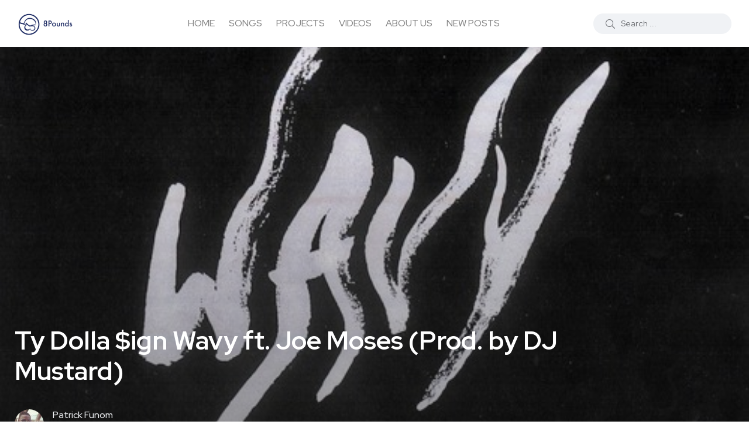

--- FILE ---
content_type: text/html; charset=UTF-8
request_url: https://8pounds.com/ty-dolla-ign-wavy-ft-joe-moses-prod-by-dj-mustard/
body_size: 11283
content:
<!doctype html>
<html lang="en-US">
<head>
    <meta charset="UTF-8">
    <meta name="viewport" content="width=device-width, initial-scale=1">
    <link rel="profile" href="https://gmpg.org/xfn/11">
    <title>Ty Dolla $ign Wavy ft. Joe Moses (Prod. by DJ Mustard) &#8211; 8Pounds Music</title>
<meta name='robots' content='max-image-preview:large' />

<!-- Google Tag Manager for WordPress by gtm4wp.com -->
<script data-cfasync="false" data-pagespeed-no-defer>
	var gtm4wp_datalayer_name = "dataLayer";
	var dataLayer = dataLayer || [];

	const gtm4wp_scrollerscript_debugmode         = false;
	const gtm4wp_scrollerscript_callbacktime      = 100;
	const gtm4wp_scrollerscript_readerlocation    = 150;
	const gtm4wp_scrollerscript_contentelementid  = "content";
	const gtm4wp_scrollerscript_scannertime       = 30;
</script>
<!-- End Google Tag Manager for WordPress by gtm4wp.com --><noscript><style>#backto-top{display:none;}</style></noscript><link rel='dns-prefetch' href='//fonts.googleapis.com' />
<link rel="alternate" type="application/rss+xml" title="8Pounds Music &raquo; Feed" href="https://8pounds.com/feed/" />
<link rel="alternate" type="application/rss+xml" title="8Pounds Music &raquo; Comments Feed" href="https://8pounds.com/comments/feed/" />
<link rel="alternate" type="application/rss+xml" title="8Pounds Music &raquo; Ty Dolla $ign Wavy ft. Joe Moses (Prod. by DJ Mustard) Comments Feed" href="https://8pounds.com/ty-dolla-ign-wavy-ft-joe-moses-prod-by-dj-mustard/feed/" />
<link rel="alternate" title="oEmbed (JSON)" type="application/json+oembed" href="https://8pounds.com/wp-json/oembed/1.0/embed?url=https%3A%2F%2F8pounds.com%2Fty-dolla-ign-wavy-ft-joe-moses-prod-by-dj-mustard%2F" />
<link rel="alternate" title="oEmbed (XML)" type="text/xml+oembed" href="https://8pounds.com/wp-json/oembed/1.0/embed?url=https%3A%2F%2F8pounds.com%2Fty-dolla-ign-wavy-ft-joe-moses-prod-by-dj-mustard%2F&#038;format=xml" />
<style id='wp-img-auto-sizes-contain-inline-css' type='text/css'>
img:is([sizes=auto i],[sizes^="auto," i]){contain-intrinsic-size:3000px 1500px}
/*# sourceURL=wp-img-auto-sizes-contain-inline-css */
</style>
<style id='wp-emoji-styles-inline-css' type='text/css'>

	img.wp-smiley, img.emoji {
		display: inline !important;
		border: none !important;
		box-shadow: none !important;
		height: 1em !important;
		width: 1em !important;
		margin: 0 0.07em !important;
		vertical-align: -0.1em !important;
		background: none !important;
		padding: 0 !important;
	}
/*# sourceURL=wp-emoji-styles-inline-css */
</style>
<link rel='stylesheet' id='wp-block-library-css' href='https://8pounds.com/wp-includes/css/dist/block-library/style.min.css?ver=6.9' type='text/css' media='all' />
<style id='wp-block-library-theme-inline-css' type='text/css'>
.wp-block-audio :where(figcaption){color:#555;font-size:13px;text-align:center}.is-dark-theme .wp-block-audio :where(figcaption){color:#ffffffa6}.wp-block-audio{margin:0 0 1em}.wp-block-code{border:1px solid #ccc;border-radius:4px;font-family:Menlo,Consolas,monaco,monospace;padding:.8em 1em}.wp-block-embed :where(figcaption){color:#555;font-size:13px;text-align:center}.is-dark-theme .wp-block-embed :where(figcaption){color:#ffffffa6}.wp-block-embed{margin:0 0 1em}.blocks-gallery-caption{color:#555;font-size:13px;text-align:center}.is-dark-theme .blocks-gallery-caption{color:#ffffffa6}:root :where(.wp-block-image figcaption){color:#555;font-size:13px;text-align:center}.is-dark-theme :root :where(.wp-block-image figcaption){color:#ffffffa6}.wp-block-image{margin:0 0 1em}.wp-block-pullquote{border-bottom:4px solid;border-top:4px solid;color:currentColor;margin-bottom:1.75em}.wp-block-pullquote :where(cite),.wp-block-pullquote :where(footer),.wp-block-pullquote__citation{color:currentColor;font-size:.8125em;font-style:normal;text-transform:uppercase}.wp-block-quote{border-left:.25em solid;margin:0 0 1.75em;padding-left:1em}.wp-block-quote cite,.wp-block-quote footer{color:currentColor;font-size:.8125em;font-style:normal;position:relative}.wp-block-quote:where(.has-text-align-right){border-left:none;border-right:.25em solid;padding-left:0;padding-right:1em}.wp-block-quote:where(.has-text-align-center){border:none;padding-left:0}.wp-block-quote.is-large,.wp-block-quote.is-style-large,.wp-block-quote:where(.is-style-plain){border:none}.wp-block-search .wp-block-search__label{font-weight:700}.wp-block-search__button{border:1px solid #ccc;padding:.375em .625em}:where(.wp-block-group.has-background){padding:1.25em 2.375em}.wp-block-separator.has-css-opacity{opacity:.4}.wp-block-separator{border:none;border-bottom:2px solid;margin-left:auto;margin-right:auto}.wp-block-separator.has-alpha-channel-opacity{opacity:1}.wp-block-separator:not(.is-style-wide):not(.is-style-dots){width:100px}.wp-block-separator.has-background:not(.is-style-dots){border-bottom:none;height:1px}.wp-block-separator.has-background:not(.is-style-wide):not(.is-style-dots){height:2px}.wp-block-table{margin:0 0 1em}.wp-block-table td,.wp-block-table th{word-break:normal}.wp-block-table :where(figcaption){color:#555;font-size:13px;text-align:center}.is-dark-theme .wp-block-table :where(figcaption){color:#ffffffa6}.wp-block-video :where(figcaption){color:#555;font-size:13px;text-align:center}.is-dark-theme .wp-block-video :where(figcaption){color:#ffffffa6}.wp-block-video{margin:0 0 1em}:root :where(.wp-block-template-part.has-background){margin-bottom:0;margin-top:0;padding:1.25em 2.375em}
/*# sourceURL=/wp-includes/css/dist/block-library/theme.min.css */
</style>
<style id='classic-theme-styles-inline-css' type='text/css'>
/*! This file is auto-generated */
.wp-block-button__link{color:#fff;background-color:#32373c;border-radius:9999px;box-shadow:none;text-decoration:none;padding:calc(.667em + 2px) calc(1.333em + 2px);font-size:1.125em}.wp-block-file__button{background:#32373c;color:#fff;text-decoration:none}
/*# sourceURL=/wp-includes/css/classic-themes.min.css */
</style>
<style id='global-styles-inline-css' type='text/css'>
:root{--wp--preset--aspect-ratio--square: 1;--wp--preset--aspect-ratio--4-3: 4/3;--wp--preset--aspect-ratio--3-4: 3/4;--wp--preset--aspect-ratio--3-2: 3/2;--wp--preset--aspect-ratio--2-3: 2/3;--wp--preset--aspect-ratio--16-9: 16/9;--wp--preset--aspect-ratio--9-16: 9/16;--wp--preset--color--black: #000000;--wp--preset--color--cyan-bluish-gray: #abb8c3;--wp--preset--color--white: #ffffff;--wp--preset--color--pale-pink: #f78da7;--wp--preset--color--vivid-red: #cf2e2e;--wp--preset--color--luminous-vivid-orange: #ff6900;--wp--preset--color--luminous-vivid-amber: #fcb900;--wp--preset--color--light-green-cyan: #7bdcb5;--wp--preset--color--vivid-green-cyan: #00d084;--wp--preset--color--pale-cyan-blue: #8ed1fc;--wp--preset--color--vivid-cyan-blue: #0693e3;--wp--preset--color--vivid-purple: #9b51e0;--wp--preset--color--blogar-primary: #3858F6;--wp--preset--color--blogar-secondary: #D93E40;--wp--preset--color--blogar-tertiary: #050505;--wp--preset--color--blogar-white: #ffffff;--wp--preset--color--blogar-dark-light: #1A1A1A;--wp--preset--gradient--vivid-cyan-blue-to-vivid-purple: linear-gradient(135deg,rgb(6,147,227) 0%,rgb(155,81,224) 100%);--wp--preset--gradient--light-green-cyan-to-vivid-green-cyan: linear-gradient(135deg,rgb(122,220,180) 0%,rgb(0,208,130) 100%);--wp--preset--gradient--luminous-vivid-amber-to-luminous-vivid-orange: linear-gradient(135deg,rgb(252,185,0) 0%,rgb(255,105,0) 100%);--wp--preset--gradient--luminous-vivid-orange-to-vivid-red: linear-gradient(135deg,rgb(255,105,0) 0%,rgb(207,46,46) 100%);--wp--preset--gradient--very-light-gray-to-cyan-bluish-gray: linear-gradient(135deg,rgb(238,238,238) 0%,rgb(169,184,195) 100%);--wp--preset--gradient--cool-to-warm-spectrum: linear-gradient(135deg,rgb(74,234,220) 0%,rgb(151,120,209) 20%,rgb(207,42,186) 40%,rgb(238,44,130) 60%,rgb(251,105,98) 80%,rgb(254,248,76) 100%);--wp--preset--gradient--blush-light-purple: linear-gradient(135deg,rgb(255,206,236) 0%,rgb(152,150,240) 100%);--wp--preset--gradient--blush-bordeaux: linear-gradient(135deg,rgb(254,205,165) 0%,rgb(254,45,45) 50%,rgb(107,0,62) 100%);--wp--preset--gradient--luminous-dusk: linear-gradient(135deg,rgb(255,203,112) 0%,rgb(199,81,192) 50%,rgb(65,88,208) 100%);--wp--preset--gradient--pale-ocean: linear-gradient(135deg,rgb(255,245,203) 0%,rgb(182,227,212) 50%,rgb(51,167,181) 100%);--wp--preset--gradient--electric-grass: linear-gradient(135deg,rgb(202,248,128) 0%,rgb(113,206,126) 100%);--wp--preset--gradient--midnight: linear-gradient(135deg,rgb(2,3,129) 0%,rgb(40,116,252) 100%);--wp--preset--font-size--small: 12px;--wp--preset--font-size--medium: 20px;--wp--preset--font-size--large: 36px;--wp--preset--font-size--x-large: 42px;--wp--preset--font-size--normal: 16px;--wp--preset--font-size--huge: 50px;--wp--preset--spacing--20: 0.44rem;--wp--preset--spacing--30: 0.67rem;--wp--preset--spacing--40: 1rem;--wp--preset--spacing--50: 1.5rem;--wp--preset--spacing--60: 2.25rem;--wp--preset--spacing--70: 3.38rem;--wp--preset--spacing--80: 5.06rem;--wp--preset--shadow--natural: 6px 6px 9px rgba(0, 0, 0, 0.2);--wp--preset--shadow--deep: 12px 12px 50px rgba(0, 0, 0, 0.4);--wp--preset--shadow--sharp: 6px 6px 0px rgba(0, 0, 0, 0.2);--wp--preset--shadow--outlined: 6px 6px 0px -3px rgb(255, 255, 255), 6px 6px rgb(0, 0, 0);--wp--preset--shadow--crisp: 6px 6px 0px rgb(0, 0, 0);}:where(.is-layout-flex){gap: 0.5em;}:where(.is-layout-grid){gap: 0.5em;}body .is-layout-flex{display: flex;}.is-layout-flex{flex-wrap: wrap;align-items: center;}.is-layout-flex > :is(*, div){margin: 0;}body .is-layout-grid{display: grid;}.is-layout-grid > :is(*, div){margin: 0;}:where(.wp-block-columns.is-layout-flex){gap: 2em;}:where(.wp-block-columns.is-layout-grid){gap: 2em;}:where(.wp-block-post-template.is-layout-flex){gap: 1.25em;}:where(.wp-block-post-template.is-layout-grid){gap: 1.25em;}.has-black-color{color: var(--wp--preset--color--black) !important;}.has-cyan-bluish-gray-color{color: var(--wp--preset--color--cyan-bluish-gray) !important;}.has-white-color{color: var(--wp--preset--color--white) !important;}.has-pale-pink-color{color: var(--wp--preset--color--pale-pink) !important;}.has-vivid-red-color{color: var(--wp--preset--color--vivid-red) !important;}.has-luminous-vivid-orange-color{color: var(--wp--preset--color--luminous-vivid-orange) !important;}.has-luminous-vivid-amber-color{color: var(--wp--preset--color--luminous-vivid-amber) !important;}.has-light-green-cyan-color{color: var(--wp--preset--color--light-green-cyan) !important;}.has-vivid-green-cyan-color{color: var(--wp--preset--color--vivid-green-cyan) !important;}.has-pale-cyan-blue-color{color: var(--wp--preset--color--pale-cyan-blue) !important;}.has-vivid-cyan-blue-color{color: var(--wp--preset--color--vivid-cyan-blue) !important;}.has-vivid-purple-color{color: var(--wp--preset--color--vivid-purple) !important;}.has-black-background-color{background-color: var(--wp--preset--color--black) !important;}.has-cyan-bluish-gray-background-color{background-color: var(--wp--preset--color--cyan-bluish-gray) !important;}.has-white-background-color{background-color: var(--wp--preset--color--white) !important;}.has-pale-pink-background-color{background-color: var(--wp--preset--color--pale-pink) !important;}.has-vivid-red-background-color{background-color: var(--wp--preset--color--vivid-red) !important;}.has-luminous-vivid-orange-background-color{background-color: var(--wp--preset--color--luminous-vivid-orange) !important;}.has-luminous-vivid-amber-background-color{background-color: var(--wp--preset--color--luminous-vivid-amber) !important;}.has-light-green-cyan-background-color{background-color: var(--wp--preset--color--light-green-cyan) !important;}.has-vivid-green-cyan-background-color{background-color: var(--wp--preset--color--vivid-green-cyan) !important;}.has-pale-cyan-blue-background-color{background-color: var(--wp--preset--color--pale-cyan-blue) !important;}.has-vivid-cyan-blue-background-color{background-color: var(--wp--preset--color--vivid-cyan-blue) !important;}.has-vivid-purple-background-color{background-color: var(--wp--preset--color--vivid-purple) !important;}.has-black-border-color{border-color: var(--wp--preset--color--black) !important;}.has-cyan-bluish-gray-border-color{border-color: var(--wp--preset--color--cyan-bluish-gray) !important;}.has-white-border-color{border-color: var(--wp--preset--color--white) !important;}.has-pale-pink-border-color{border-color: var(--wp--preset--color--pale-pink) !important;}.has-vivid-red-border-color{border-color: var(--wp--preset--color--vivid-red) !important;}.has-luminous-vivid-orange-border-color{border-color: var(--wp--preset--color--luminous-vivid-orange) !important;}.has-luminous-vivid-amber-border-color{border-color: var(--wp--preset--color--luminous-vivid-amber) !important;}.has-light-green-cyan-border-color{border-color: var(--wp--preset--color--light-green-cyan) !important;}.has-vivid-green-cyan-border-color{border-color: var(--wp--preset--color--vivid-green-cyan) !important;}.has-pale-cyan-blue-border-color{border-color: var(--wp--preset--color--pale-cyan-blue) !important;}.has-vivid-cyan-blue-border-color{border-color: var(--wp--preset--color--vivid-cyan-blue) !important;}.has-vivid-purple-border-color{border-color: var(--wp--preset--color--vivid-purple) !important;}.has-vivid-cyan-blue-to-vivid-purple-gradient-background{background: var(--wp--preset--gradient--vivid-cyan-blue-to-vivid-purple) !important;}.has-light-green-cyan-to-vivid-green-cyan-gradient-background{background: var(--wp--preset--gradient--light-green-cyan-to-vivid-green-cyan) !important;}.has-luminous-vivid-amber-to-luminous-vivid-orange-gradient-background{background: var(--wp--preset--gradient--luminous-vivid-amber-to-luminous-vivid-orange) !important;}.has-luminous-vivid-orange-to-vivid-red-gradient-background{background: var(--wp--preset--gradient--luminous-vivid-orange-to-vivid-red) !important;}.has-very-light-gray-to-cyan-bluish-gray-gradient-background{background: var(--wp--preset--gradient--very-light-gray-to-cyan-bluish-gray) !important;}.has-cool-to-warm-spectrum-gradient-background{background: var(--wp--preset--gradient--cool-to-warm-spectrum) !important;}.has-blush-light-purple-gradient-background{background: var(--wp--preset--gradient--blush-light-purple) !important;}.has-blush-bordeaux-gradient-background{background: var(--wp--preset--gradient--blush-bordeaux) !important;}.has-luminous-dusk-gradient-background{background: var(--wp--preset--gradient--luminous-dusk) !important;}.has-pale-ocean-gradient-background{background: var(--wp--preset--gradient--pale-ocean) !important;}.has-electric-grass-gradient-background{background: var(--wp--preset--gradient--electric-grass) !important;}.has-midnight-gradient-background{background: var(--wp--preset--gradient--midnight) !important;}.has-small-font-size{font-size: var(--wp--preset--font-size--small) !important;}.has-medium-font-size{font-size: var(--wp--preset--font-size--medium) !important;}.has-large-font-size{font-size: var(--wp--preset--font-size--large) !important;}.has-x-large-font-size{font-size: var(--wp--preset--font-size--x-large) !important;}
:where(.wp-block-post-template.is-layout-flex){gap: 1.25em;}:where(.wp-block-post-template.is-layout-grid){gap: 1.25em;}
:where(.wp-block-term-template.is-layout-flex){gap: 1.25em;}:where(.wp-block-term-template.is-layout-grid){gap: 1.25em;}
:where(.wp-block-columns.is-layout-flex){gap: 2em;}:where(.wp-block-columns.is-layout-grid){gap: 2em;}
:root :where(.wp-block-pullquote){font-size: 1.5em;line-height: 1.6;}
/*# sourceURL=global-styles-inline-css */
</style>
<link rel='stylesheet' id='mc4wp-form-themes-css' href='https://8pounds.com/wp-content/plugins/mailchimp-for-wp/assets/css/form-themes.css?ver=4.10.7' type='text/css' media='all' />
<link rel='stylesheet' id='axil-fonts-css' href='https://fonts.googleapis.com/css?family=Red+Hat+Display%3A0%2C400%3B0%2C500%3B0%2C700%3B0%2C900%3B1%2C400%3B1%2C500%3B1%2C700%3B1%2C900&#038;subset=latin%2Clatin-ext&#038;ver=6.9' type='text/css' media='all' />
<link rel='stylesheet' id='slick-css' href='https://8pounds.com/wp-content/themes/blogar/assets/css/vendor/slick.css?ver=1.2.4' type='text/css' media='all' />
<link rel='stylesheet' id='slick-theme-css' href='https://8pounds.com/wp-content/themes/blogar/assets/css/vendor/slick-theme.css?ver=1.2.4' type='text/css' media='all' />
<link rel='stylesheet' id='font-awesome-css' href='https://8pounds.com/wp-content/themes/blogar/assets/css/vendor/font-awesome.css?ver=1.2.4' type='text/css' media='all' />
<link rel='stylesheet' id='bootstrap-css' href='https://8pounds.com/wp-content/themes/blogar/assets/css/vendor/bootstrap.min.css?ver=1.2.4' type='text/css' media='all' />
<link rel='stylesheet' id='axil-style-css' href='https://8pounds.com/wp-content/themes/blogar/assets/css/style.css?ver=1.2.4' type='text/css' media='all' />
<link rel='stylesheet' id='blogar-style-css' href='https://8pounds.com/wp-content/themes/blogar/style.css?ver=6.9' type='text/css' media='all' />
<link rel='stylesheet' id='axil-like-it-css' href='https://8pounds.com/wp-content/themes/blogar/assets/css/vendor/like-it.css?ver=1.2.4' type='text/css' media='all' />
<script type="text/javascript" src="https://8pounds.com/wp-includes/js/jquery/jquery.min.js?ver=3.7.1" id="jquery-core-js"></script>
<script type="text/javascript" src="https://8pounds.com/wp-includes/js/jquery/jquery-migrate.min.js?ver=3.4.1" id="jquery-migrate-js"></script>
<script type="text/javascript" src="https://8pounds.com/wp-content/plugins/duracelltomi-google-tag-manager/dist/js/analytics-talk-content-tracking.js?ver=1.22.3" id="gtm4wp-scroll-tracking-js"></script>
<script type="text/javascript" src="https://8pounds.com/wp-content/themes/blogar/assets/js/vendor/slick.min.js?ver=1.2.4" id="slick-js"></script>
<link rel="https://api.w.org/" href="https://8pounds.com/wp-json/" /><link rel="alternate" title="JSON" type="application/json" href="https://8pounds.com/wp-json/wp/v2/posts/10478" /><link rel="EditURI" type="application/rsd+xml" title="RSD" href="https://8pounds.com/xmlrpc.php?rsd" />
<meta name="generator" content="WordPress 6.9" />
<link rel="canonical" href="https://8pounds.com/ty-dolla-ign-wavy-ft-joe-moses-prod-by-dj-mustard/" />
<link rel='shortlink' href='https://8pounds.com/?p=10478' />
<meta name="generator" content="Redux 4.5.8" />
<!-- Google Tag Manager for WordPress by gtm4wp.com -->
<!-- GTM Container placement set to footer -->
<script data-cfasync="false" data-pagespeed-no-defer>
	var dataLayer_content = {"visitorIP":"3.15.234.78","pageTitle":"Ty Dolla $ign Wavy ft. Joe Moses (Prod. by DJ Mustard) |","pagePostType":"post","pagePostType2":"single-post","pageCategory":["hiphop","songs"],"pagePostAuthor":"Patrick Funom","browserName":"","browserVersion":"","browserEngineName":"","browserEngineVersion":"","osName":"","osVersion":"","deviceType":"bot","deviceManufacturer":"","deviceModel":"","postFormat":""};
	dataLayer.push( dataLayer_content );
</script>
<script data-cfasync="false" data-pagespeed-no-defer>
(function(w,d,s,l,i){w[l]=w[l]||[];w[l].push({'gtm.start':
new Date().getTime(),event:'gtm.js'});var f=d.getElementsByTagName(s)[0],
j=d.createElement(s),dl=l!='dataLayer'?'&l='+l:'';j.async=true;j.src=
'//www.googletagmanager.com/gtm.js?id='+i+dl;f.parentNode.insertBefore(j,f);
})(window,document,'script','dataLayer','GTM-MXS45MS');
</script>
<!-- End Google Tag Manager for WordPress by gtm4wp.com --><link rel="pingback" href="https://8pounds.com/xmlrpc.php">        <!--Customizer CSS-->
        <style type="text/css">

                                    .axil-blog-list .blog-top .author .info ul.blog-meta li a, .axil-blog-details-area .blog-top .author .info ul.blog-meta li a, ul.post-meta-list li a, ul.post-meta-list a, .post-meta a, .post-meta h6 a, ul.social-share-transparent li a , ul.social-share-transparent li button  { color :#1e73be; }            .axil-blog-list .blog-top .author .info ul.blog-meta li a:hover, .axil-blog-details-area .blog-top .author .info ul.blog-meta li a:hover,  ul.post-meta-list li a:hover, ul.post-meta-list a:hover, .post-meta a:hover, .post-meta h6 a:hover, ul.social-share-transparent li a:hover, ul.social-share-transparent li button:hover { color :#1e73be !important; }                                                                                                                                                                        :root { --color-tertiary:#050505; }                                                                                                                        
        </style>
        <meta name="generator" content="Elementor 3.34.2; features: additional_custom_breakpoints; settings: css_print_method-external, google_font-enabled, font_display-auto">
			<style>
				.e-con.e-parent:nth-of-type(n+4):not(.e-lazyloaded):not(.e-no-lazyload),
				.e-con.e-parent:nth-of-type(n+4):not(.e-lazyloaded):not(.e-no-lazyload) * {
					background-image: none !important;
				}
				@media screen and (max-height: 1024px) {
					.e-con.e-parent:nth-of-type(n+3):not(.e-lazyloaded):not(.e-no-lazyload),
					.e-con.e-parent:nth-of-type(n+3):not(.e-lazyloaded):not(.e-no-lazyload) * {
						background-image: none !important;
					}
				}
				@media screen and (max-height: 640px) {
					.e-con.e-parent:nth-of-type(n+2):not(.e-lazyloaded):not(.e-no-lazyload),
					.e-con.e-parent:nth-of-type(n+2):not(.e-lazyloaded):not(.e-no-lazyload) * {
						background-image: none !important;
					}
				}
			</style>
			<link rel="icon" href="https://8pounds.com/wp-content/uploads/2022/06/cropped-8lb_logo_square-32x32.png" sizes="32x32" />
<link rel="icon" href="https://8pounds.com/wp-content/uploads/2022/06/cropped-8lb_logo_square-192x192.png" sizes="192x192" />
<link rel="apple-touch-icon" href="https://8pounds.com/wp-content/uploads/2022/06/cropped-8lb_logo_square-180x180.png" />
<meta name="msapplication-TileImage" content="https://8pounds.com/wp-content/uploads/2022/06/cropped-8lb_logo_square-270x270.png" />
<style id="axil_options-dynamic-css" title="dynamic-css" class="redux-options-output">.logo img{height:70px;}</style></head>

<body class="wp-singular post-template-default single single-post postid-10478 single-format-image wp-embed-responsive wp-theme-blogar post-ty-dolla-ign-wavy-ft-joe-moses-prod-by-dj-mustard active-scroll-to-top  active-sidebar-blog header-sticky-active header-transparent-active header-with-search elementor-default elementor-kit-25032">
<div class="main-content">
<!-- Start Header -->
<header class="header axil-header header-style-1 header-light header-with-shadow  header-sticky    header-transparent ">
    <div class="header-wrap">
        <div class="row justify-content-between align-items-center">
            <div class="col-xl-2 col-lg-3 col-md-3 col-sm-6 col-6">
                <div class="logo">
                                            <a href="https://8pounds.com/"
                           title="8Pounds Music" rel="home">

                            
                                                                    <img class="dark-logo" src="https://8pounds.com/wp-content/uploads/2022/06/logo_1cceef51261ccc9ac8815f219700d7c7_2x.png" alt="8Pounds Music">
                                                                                                    <img class="light-logo" src="https://8pounds.com/wp-content/uploads/2022/06/logo_1cceef51261ccc9ac8815f219700d7c7_2x.png" alt="8Pounds Music">
                                
                            
                        </a>
                    
                </div> <!-- End Logo-->
            </div>

            <div class="axil-mainmenu-withbar col-md-3 col-sm-3 col-3 col-xl-6">
                <div class="mainmenu-wrapper d-none d-xl-block">
                    <!-- Start Mainmanu Nav -->
                    <nav class="mainmenu-nav d-none d-lg-block"><ul id="main-menu" class="mainmenu"><li id="menu-item-25046" class="menu-item menu-item-type-post_type menu-item-object-page menu-item-home menu-item-25046 axil-post-type-post"><a href="https://8pounds.com/">HOME</a></li>
<li id="menu-item-12055" class="menu-item menu-item-type-taxonomy menu-item-object-category current-post-ancestor current-menu-parent current-post-parent menu-item-12055 axil-post-type-post is-active "><a title="SONGS" href="https://8pounds.com/category/songs/">SONGS</a></li>
<li id="menu-item-12057" class="menu-item menu-item-type-taxonomy menu-item-object-category menu-item-12057 axil-post-type-post"><a title="Projects" href="https://8pounds.com/category/projects/">PROJECTS</a></li>
<li id="menu-item-12056" class="menu-item menu-item-type-taxonomy menu-item-object-category menu-item-12056 axil-post-type-post"><a title="Videos" href="https://8pounds.com/category/videos/">VIDEOS</a></li>
<li id="menu-item-24987" class="menu-item menu-item-type-post_type menu-item-object-post menu-item-24987 axil-post-type-post"><a href="https://8pounds.com/about-us/">ABOUT US</a></li>
<li id="menu-item-25118" class="menu-item menu-item-type-post_type menu-item-object-page current_page_parent menu-item-25118 axil-post-type-post"><a href="https://8pounds.com/new-music/">NEW POSTS</a></li>
</ul></nav>                    <!-- End Mainmanu Nav -->
                </div>
                <!-- Start Hamburger Menu  -->
                <div class="hamburger-menu d-block d-xl-none text-right">
                    <div class="hamburger-inner">
                        <div class="icon"><i class="fal fa-bars"></i></div>
                    </div>
                </div>
                <!-- End Hamburger Menu  -->
            </div>


            <div class="d-none d-sm-block col-lg-3 col-md-3 col-sm-3 col-3">
                <div class="header-search text-right d-flex align-items-center justify-content-end">
                    
                    <form  id="header-search-1"  action="https://8pounds.com/" method="GET" class="blog-search">
                        <div class="axil-search form-group">
                            <button type="submit" class="search-button"><i class="fal fa-search"></i></button>
                            <input type="text"  name="s"  class="form-control" placeholder="Search ..." value=""/>
                        </div>
                    </form>
                                                                            </div>
            </div>
            <div class="mobile-search-wrapper d-block d-sm-none col-lg-3 col-md-3 col-sm-3 col-3">
                <div class="header-search text-right d-flex align-items-center justify-content-end">
                                        <div class="search-mobile-icon">
                        <button><i class="fal fa-search"></i></button>
                    </div>
                    <form  id="header-search-1"  action="https://8pounds.com/" method="GET" class="blog-search large-mobile-blog-search">
                        <div class="axil-search-mobile form-group">
                            <button type="submit" class="search-button"><i class="fal fa-search"></i></button>
                            <input type="text"  name="s"  class="form-control" placeholder="Search ..." value=""/>
                        </div>
                    </form>
                                                                            </div>
            </div>

        </div>
    </div>
</header>
<!-- Start Header -->
<!-- Start Mobile Menu Area  -->
<div class="popup-mobilemenu-area">
    <div class="inner">
        <div class="mobile-menu-top">
            <div class="logo">
                                    <a href="https://8pounds.com/" title="8Pounds Music" rel="home" >

                        
                             
                                <img class="dark-logo" src="https://8pounds.com/wp-content/uploads/2022/06/logo_1cceef51261ccc9ac8815f219700d7c7_2x.png" alt="8Pounds Music">
                                                         
                                <img class="light-logo" src="https://8pounds.com/wp-content/uploads/2022/06/logo_1cceef51261ccc9ac8815f219700d7c7_2x.png" alt="8Pounds Music">
                                                        
                        
                    </a>
                            </div>
            <div class="mobile-close">
                <div class="icon">
                    <i class="fal fa-times"></i>
                </div>
            </div>
        </div>
        <nav class="menu-item"><ul id="mobile-menu" class="mainmenu-item"><li class="menu-item menu-item-type-post_type menu-item-object-page menu-item-home menu-item-25046 axil-post-type-post"><a href="https://8pounds.com/">HOME</a></li>
<li class="menu-item menu-item-type-taxonomy menu-item-object-category current-post-ancestor current-menu-parent current-post-parent menu-item-12055 axil-post-type-post is-active "><a title="SONGS" href="https://8pounds.com/category/songs/">SONGS</a></li>
<li class="menu-item menu-item-type-taxonomy menu-item-object-category menu-item-12057 axil-post-type-post"><a title="Projects" href="https://8pounds.com/category/projects/">PROJECTS</a></li>
<li class="menu-item menu-item-type-taxonomy menu-item-object-category menu-item-12056 axil-post-type-post"><a title="Videos" href="https://8pounds.com/category/videos/">VIDEOS</a></li>
<li class="menu-item menu-item-type-post_type menu-item-object-post menu-item-24987 axil-post-type-post"><a href="https://8pounds.com/about-us/">ABOUT US</a></li>
<li class="menu-item menu-item-type-post_type menu-item-object-page current_page_parent menu-item-25118 axil-post-type-post"><a href="https://8pounds.com/new-music/">NEW POSTS</a></li>
</ul></nav>    </div>
</div>
<!-- End Mobile Menu Area  --><!-- Start Page Wrapper -->
<div class="main-wrapper">


<!-- Start Banner Area -->
<div class="banner banner-single-post post-layout-3 post-formate post-standard bg_image d-flex align-items-end" style="background-image: url(https://8pounds.com/wp-content/uploads/2016/01/wavy.jpg)">
    <div class="container">
        <div class="row">
            <div class="col-lg-12">
                <!-- Start Single Slide  -->
                <div class="content-block">
                    <!-- Start Post Content  -->
                    <div class="post-content">
                                                <h1 class="title">Ty Dolla $ign Wavy ft. Joe Moses (Prod. by DJ Mustard)</h1>
                        <!-- Post Meta  -->
                        <div class="post-meta-wrapper">
                            
        <div class="post-meta">
                            <div class="post-author-avatar border-rounded">
                    <img alt='' src='https://secure.gravatar.com/avatar/686ba2b3ba2e1cd1442362e104101a95ba3c1c74287ee7869eb461b758f6e589?s=50&#038;d=mm&#038;r=pg' srcset='https://secure.gravatar.com/avatar/686ba2b3ba2e1cd1442362e104101a95ba3c1c74287ee7869eb461b758f6e589?s=100&#038;d=mm&#038;r=pg 2x' class='avatar avatar-50 photo' height='50' width='50' decoding='async'/>                </div>
                        <div class="content">
                                    <h6 class="post-author-name"><a class="hover-flip-item-wrapper" href="https://8pounds.com/author/patrickfunom/"><span class="hover-flip-item"><span data-text="Patrick Funom">Patrick Funom</span></span></a></h6>
                                <ul class="post-meta-list">
                                            <li class="post-meta-date">01/18/2016</li>
                                                                                    <li class="post-meta-reading-time">1 min read</li>
                                                                            </ul>
            </div>
        </div>
                                                        </div>
                    </div>
                    <!-- End Post Content  -->
                </div>
                <!-- End Single Slide  -->
            </div>
        </div>
    </div>
</div>


<!-- Start Blog Details Area  -->
<div class="post-single-wrapper axil-section-gap bg-color-white">
    <div class="container">
        <div class="row">
                        <div class="col-lg-8 offset-lg-2">

                
                <div class="axil-post-details">

                                        <div class="axil-post-details-content">
                                                <p><iframe src="https://w.soundcloud.com/player/?url=https%3A//api.soundcloud.com/tracks/242340006&amp;color=ff5500&amp;auto_play=false&amp;hide_related=false&amp;show_comments=true&amp;show_user=true&amp;show_reposts=false" width="100%" height="166" frameborder="no" scrolling="no"></iframe></p>
<p>Coming from the success of his album &#8216;Free TC&#8217;, Ty Dolla $ign drops a new single featuring Joe Moses titled &#8216;Wavy&#8217; produced by DJ Mustard.</p>
                                            </div>

                    

                    
                    <!-- Start Blog Author  -->
                    <!-- Start Author  -->
<div class="about-author">
    <div class="media">
        <div class="thumbnail">
            <a href="https://8pounds.com/author/patrickfunom/">
                <img alt='' src='https://secure.gravatar.com/avatar/686ba2b3ba2e1cd1442362e104101a95ba3c1c74287ee7869eb461b758f6e589?s=105&#038;d=mm&#038;r=pg' srcset='https://secure.gravatar.com/avatar/686ba2b3ba2e1cd1442362e104101a95ba3c1c74287ee7869eb461b758f6e589?s=210&#038;d=mm&#038;r=pg 2x' class='avatar avatar-105 photo' height='105' width='105' decoding='async'/>            </a>
        </div>
        <div class="media-body">
            <div class="author-info">
                <h5 class="title">
                    <a class="hover-flip-item-wrapper" href="https://8pounds.com/author/patrickfunom/">
                        <span class="hover-flip-item">
                            <span data-text="Patrick Funom">Patrick Funom</span>
                        </span>
                    </a>
                </h5>
                            </div>
            <div class="content">
                                <p class="b1 description">Patrick Funom is the Editor In Chief of 8Pounds.com</p>
                
                            </div>
        </div>
    </div>
</div>                    <!-- End Blog Author  -->
                    
                </div>

            </div>
                    </div>
    </div>
</div>



        <div class="axil-more-stories-area axil-section-gap bg-color-grey">
            <div class="related-post p-b-xs-30">
                <div class="container">

                                            <div class="row">
                            <div class="col-md-12">
                                <div class="section-title">
                                    <h2 class="title">In Case You Missed It</h2>
                                </div>
                            </div>
                        </div>
                    
                    <div class="row">
                                                    <div class="col-lg-3 col-md-6 col-sm-6 col-12">
                                <div class="post-stories content-block mt--30">
                                                                            <!-- Start Post Thumbnail  -->
                                        <div class="post-thumbnail">
                                            <a href="https://8pounds.com/tunji-ige-prince-of-julymixtape/">
                                                <img width="190" height="190" src="https://8pounds.com/wp-content/uploads/2016/07/tunji.jpg" class="attachment-axil-grid-small-post-thumb size-axil-grid-small-post-thumb wp-post-image" alt="tunji" decoding="async" srcset="https://8pounds.com/wp-content/uploads/2016/07/tunji.jpg 600w, https://8pounds.com/wp-content/uploads/2016/07/tunji-150x150.jpg 150w, https://8pounds.com/wp-content/uploads/2016/07/tunji-300x300.jpg 300w, https://8pounds.com/wp-content/uploads/2016/07/tunji-500x500.jpg 500w, https://8pounds.com/wp-content/uploads/2016/07/tunji-400x400.jpg 400w" sizes="(max-width: 190px) 100vw, 190px" />                                            </a>
                                                                                    </div>
                                        <!-- End Post Thumbnail  -->
                                    
                                    <div class="post-content">
                                                    <div class="post-cat">
                <div class="post-cat-list">
                                                <a class="hover-flip-item-wrapper" href="https://8pounds.com/category/genre/hiphop/">
                                <span class="hover-flip-item"><span data-text="Hip Hop">Hip Hop</span></span>
                            </a>                             <a class="hover-flip-item-wrapper" href="https://8pounds.com/category/projects/">
                                <span class="hover-flip-item"><span data-text="Projects">Projects</span></span>
                            </a>                 </div>
            </div>
                                                    <h5 class="title"><a href="https://8pounds.com/tunji-ige-prince-of-julymixtape/">Tunji Ige &#8211; Prince Of July(Mixtape)</a></h5>
                                    </div>

                                </div>
                            </div>
                                                    <div class="col-lg-3 col-md-6 col-sm-6 col-12">
                                <div class="post-stories content-block mt--30">
                                                                            <!-- Start Post Thumbnail  -->
                                        <div class="post-thumbnail">
                                            <a href="https://8pounds.com/sdotbraddy-ft-curtis-williams-denzel-curry-robb-bank-sir-michael-rocks-cant-tell-me-sht-remixprod-by-luxury/">
                                                <img width="214" height="190" src="https://8pounds.com/wp-content/uploads/2015/10/cantremix.jpg" class="attachment-axil-grid-small-post-thumb size-axil-grid-small-post-thumb wp-post-image" alt="SDOTTTTTTTTTTWITHTEXT" decoding="async" srcset="https://8pounds.com/wp-content/uploads/2015/10/cantremix.jpg 1512w, https://8pounds.com/wp-content/uploads/2015/10/cantremix-300x266.jpg 300w, https://8pounds.com/wp-content/uploads/2015/10/cantremix-500x444.jpg 500w" sizes="(max-width: 214px) 100vw, 214px" />                                            </a>
                                                                                    </div>
                                        <!-- End Post Thumbnail  -->
                                    
                                    <div class="post-content">
                                                    <div class="post-cat">
                <div class="post-cat-list">
                                                <a class="hover-flip-item-wrapper" href="https://8pounds.com/category/genre/hiphop/">
                                <span class="hover-flip-item"><span data-text="Hip Hop">Hip Hop</span></span>
                            </a>                             <a class="hover-flip-item-wrapper" href="https://8pounds.com/category/songs/">
                                <span class="hover-flip-item"><span data-text="Songs">Songs</span></span>
                            </a>                 </div>
            </div>
                                                    <h5 class="title"><a href="https://8pounds.com/sdotbraddy-ft-curtis-williams-denzel-curry-robb-bank-sir-michael-rocks-cant-tell-me-sht-remixprod-by-luxury/">SDotBraddy Enlists Denzel Curry, Robb Bank$, Curtis Williams, &#038; Sir Michael Rocks For Can&#8217;t Tell&hellip;</a></h5>
                                    </div>

                                </div>
                            </div>
                                                    <div class="col-lg-3 col-md-6 col-sm-6 col-12">
                                <div class="post-stories content-block mt--30">
                                                                            <!-- Start Post Thumbnail  -->
                                        <div class="post-thumbnail">
                                            <a href="https://8pounds.com/rebelsofparadise-keep-it-nice-in-their-song-ice-with-an-n/">
                                                <img width="190" height="190" src="https://8pounds.com/wp-content/uploads/2016/11/rebels-of-paradise-8lb.jpg" class="attachment-axil-grid-small-post-thumb size-axil-grid-small-post-thumb wp-post-image" alt="rebels-of-paradise-8lb" decoding="async" srcset="https://8pounds.com/wp-content/uploads/2016/11/rebels-of-paradise-8lb.jpg 500w, https://8pounds.com/wp-content/uploads/2016/11/rebels-of-paradise-8lb-150x150.jpg 150w, https://8pounds.com/wp-content/uploads/2016/11/rebels-of-paradise-8lb-300x300.jpg 300w, https://8pounds.com/wp-content/uploads/2016/11/rebels-of-paradise-8lb-400x400.jpg 400w" sizes="(max-width: 190px) 100vw, 190px" />                                            </a>
                                                                                    </div>
                                        <!-- End Post Thumbnail  -->
                                    
                                    <div class="post-content">
                                                    <div class="post-cat">
                <div class="post-cat-list">
                                                <a class="hover-flip-item-wrapper" href="https://8pounds.com/category/genre/hiphop/">
                                <span class="hover-flip-item"><span data-text="Hip Hop">Hip Hop</span></span>
                            </a>                             <a class="hover-flip-item-wrapper" href="https://8pounds.com/category/songs/">
                                <span class="hover-flip-item"><span data-text="Songs">Songs</span></span>
                            </a>                 </div>
            </div>
                                                    <h5 class="title"><a href="https://8pounds.com/rebelsofparadise-keep-it-nice-in-their-song-ice-with-an-n/">RebelsOfParadise Keep It Nice In Their Song &#8220;ICE With An N&#8221;</a></h5>
                                    </div>

                                </div>
                            </div>
                                                    <div class="col-lg-3 col-md-6 col-sm-6 col-12">
                                <div class="post-stories content-block mt--30">
                                                                            <!-- Start Post Thumbnail  -->
                                        <div class="post-thumbnail">
                                            <a href="https://8pounds.com/the-internet-girlprod-by-kaytranada-official-music-video/">
                                                <img width="254" height="190" src="https://8pounds.com/wp-content/uploads/2015/06/the-internet-odd-future.jpg" class="attachment-axil-grid-small-post-thumb size-axil-grid-small-post-thumb wp-post-image" alt="the-internet-odd-future" decoding="async" srcset="https://8pounds.com/wp-content/uploads/2015/06/the-internet-odd-future.jpg 666w, https://8pounds.com/wp-content/uploads/2015/06/the-internet-odd-future-300x225.jpg 300w" sizes="(max-width: 254px) 100vw, 254px" />                                            </a>
                                                                                            <a class="video-popup size-medium position-top-center" href="https://8pounds.com/the-internet-girlprod-by-kaytranada-official-music-video/"><span class="play-icon"></span></a>
                                                                                    </div>
                                        <!-- End Post Thumbnail  -->
                                    
                                    <div class="post-content">
                                                    <div class="post-cat">
                <div class="post-cat-list">
                                                <a class="hover-flip-item-wrapper" href="https://8pounds.com/category/genre/hiphop/">
                                <span class="hover-flip-item"><span data-text="Hip Hop">Hip Hop</span></span>
                            </a>                             <a class="hover-flip-item-wrapper" href="https://8pounds.com/category/videos/">
                                <span class="hover-flip-item"><span data-text="Videos">Videos</span></span>
                            </a>                 </div>
            </div>
                                                    <h5 class="title"><a href="https://8pounds.com/the-internet-girlprod-by-kaytranada-official-music-video/">The Internet &#8211; Girl(Prod. by Kaytranada) (Official Music Video)</a></h5>
                                    </div>

                                </div>
                            </div>
                                            </div>
                </div>
            </div>
        </div>
        <!-- End Blog Details Area  -->


</div>
<!-- End Page Wrapper -->

</div>
<!-- End main-content -->

<!-- Start Footer Area  -->
<div class="axil-footer-area axil-default-footer axil-footer-var-2 bg-color-black">
    <!-- Start Footer Top Area  -->
    <div class="footer-top">
        <div class="container">
            <div class="row">
                <div class="col-lg-4 col-md-4">
                    <div class="logo mb_sm--10">
                                                    <a href="https://8pounds.com/"
                               title="8Pounds Music" rel="home">

                                
                                                                            <img src="https://8pounds.com/wp-content/uploads/2022/06/logo_1cceef51261ccc9ac8815f219700d7c7_2x.png" alt="8Pounds Music">
                                    
                                
                            </a>
                        
                    </div> <!-- End Logo-->
                </div>
                <!-- Start Social Icon -->
                                    <!-- Start Post List  -->
                    <div class="col-lg-8 col-md-8">
                        <div class="d-flex justify-content-start mt_sm--15 justify-content-md-end align-items-center flex-wrap">
                                                            <h5 class="follow-title mb--0 mr--20">Follow us</h5>
                            
                            <ul class="social-icon color-tertiary md-size justify-content-start">
                                <li><a class="facebook-f social-icon" href="https://bit.ly/8poundsfacebook" title="Facebook-f" target="_blank"><i class="fab fa-facebook-f"></i></a></li><li><a class="twitter social-icon" href="https://bit.ly/8poundstwitter" title="Twitter" target="_blank"><i class="fab fa-twitter"></i></a></li><li><a class="linkedin-in social-icon" href="https://bit.ly/8poundslinkedin" title="Linkedin-in" target="_blank"><i class="fab fa-linkedin-in"></i></a></li><li><a class="instagram social-icon" href="https://bit.ly/8poundsinstagram" title="Instagram" target="_blank"><i class="fab fa-instagram"></i></a></li><li><a class="youtube social-icon" href="https://bit.ly/8poundsyoutube" title="Youtube" target="_blank"><i class="fab fa-youtube"></i></a></li>                            </ul>
                        </div>
                    </div>
                    <!-- End Footer Top Area  -->
                                <!-- End Social Icon -->

            </div>
        </div>
    </div>
    <!-- End Footer Top Area  -->

    <!-- Start Copyright Area  -->
    <div class="copyright-area">
        <div class="container">
            <div class="row align-items-center">
                <div class="col-lg-9 col-md-12">
                    <div class="copyright-left">
                                                    <ul id="menu-top-nav" class="mainmenu justify-content-start"><li class="menu-item menu-item-type-post_type menu-item-object-page menu-item-home menu-item-25046"><a href="https://8pounds.com/">HOME</a></li>
<li class="menu-item menu-item-type-taxonomy menu-item-object-category current-post-ancestor current-menu-parent current-post-parent menu-item-12055"><a href="https://8pounds.com/category/songs/">SONGS</a></li>
<li class="menu-item menu-item-type-taxonomy menu-item-object-category menu-item-12057"><a href="https://8pounds.com/category/projects/">PROJECTS</a></li>
<li class="menu-item menu-item-type-taxonomy menu-item-object-category menu-item-12056"><a href="https://8pounds.com/category/videos/">VIDEOS</a></li>
<li class="menu-item menu-item-type-post_type menu-item-object-post menu-item-24987"><a href="https://8pounds.com/about-us/">ABOUT US</a></li>
<li class="menu-item menu-item-type-post_type menu-item-object-page current_page_parent menu-item-25118"><a href="https://8pounds.com/new-music/">NEW POSTS</a></li>
</ul>                                            </div>
                </div>
                                    <div class="col-lg-3 col-md-12 mt_md--20 mt_sm--20">
                        <div class="copyright-right text-left text-lg-right">
                            <p class="b3">© 2024. All rights reserved by <a href="https://8pounds.com" target="_blank" rel="noopener">8lb</a></p>
                        </div>
                    </div>
                            </div>
        </div>
    </div>
    <!-- End Copyright Area  -->
</div>
<!-- End Footer Area  -->

        <!-- Start Back To Top  -->
        <a id="backto-top"></a>
        <!-- End Back To Top  -->
    <script type="speculationrules">
{"prefetch":[{"source":"document","where":{"and":[{"href_matches":"/*"},{"not":{"href_matches":["/wp-*.php","/wp-admin/*","/wp-content/uploads/*","/wp-content/*","/wp-content/plugins/*","/wp-content/themes/blogar/*","/*\\?(.+)"]}},{"not":{"selector_matches":"a[rel~=\"nofollow\"]"}},{"not":{"selector_matches":".no-prefetch, .no-prefetch a"}}]},"eagerness":"conservative"}]}
</script>

<!-- GTM Container placement set to footer -->
<!-- Google Tag Manager (noscript) -->
				<noscript><iframe src="https://www.googletagmanager.com/ns.html?id=GTM-MXS45MS" height="0" width="0" style="display:none;visibility:hidden" aria-hidden="true"></iframe></noscript>
<!-- End Google Tag Manager (noscript) -->			<script>
				const lazyloadRunObserver = () => {
					const lazyloadBackgrounds = document.querySelectorAll( `.e-con.e-parent:not(.e-lazyloaded)` );
					const lazyloadBackgroundObserver = new IntersectionObserver( ( entries ) => {
						entries.forEach( ( entry ) => {
							if ( entry.isIntersecting ) {
								let lazyloadBackground = entry.target;
								if( lazyloadBackground ) {
									lazyloadBackground.classList.add( 'e-lazyloaded' );
								}
								lazyloadBackgroundObserver.unobserve( entry.target );
							}
						});
					}, { rootMargin: '200px 0px 200px 0px' } );
					lazyloadBackgrounds.forEach( ( lazyloadBackground ) => {
						lazyloadBackgroundObserver.observe( lazyloadBackground );
					} );
				};
				const events = [
					'DOMContentLoaded',
					'elementor/lazyload/observe',
				];
				events.forEach( ( event ) => {
					document.addEventListener( event, lazyloadRunObserver );
				} );
			</script>
			<script type="text/javascript" src="https://8pounds.com/wp-content/plugins/blogar-core/assets/js/element-scripts.js?ver=1.0" id="blogar-element-scripts-js"></script>
<script type="text/javascript" src="https://8pounds.com/wp-content/themes/blogar/assets/js/vendor/modernizr.min.js?ver=1.2.4" id="modernizr-js"></script>
<script type="text/javascript" src="https://8pounds.com/wp-content/themes/blogar/assets/js/vendor/popper.js?ver=1.2.4" id="popper-js"></script>
<script type="text/javascript" src="https://8pounds.com/wp-content/themes/blogar/assets/js/vendor/tweenmax.min.js?ver=1.2.4" id="tweenmax-js"></script>
<script type="text/javascript" src="https://8pounds.com/wp-content/themes/blogar/assets/js/vendor/gsap.js?ver=1.2.4" id="gsap-js"></script>
<script type="text/javascript" src="https://8pounds.com/wp-content/themes/blogar/assets/js/vendor/commands.js?ver=1.2.4" id="axil-copylink-js"></script>
<script type="text/javascript" src="https://8pounds.com/wp-content/themes/blogar/assets/js/vendor/js.cookie.js?ver=1.2.4" id="axil-cookie-js"></script>
<script type="text/javascript" src="https://8pounds.com/wp-content/themes/blogar/assets/js/vendor/bootstrap.min.js?ver=1.2.4" id="bootstrap-js"></script>
<script type="text/javascript" src="https://8pounds.com/wp-content/themes/blogar/assets/js/main.js?ver=1.2.4" id="axil-main-js"></script>
<script type="text/javascript" src="https://8pounds.com/wp-content/themes/blogar/assets/js/vendor/jquery.style.switcher.js?ver=1.2.4" id="jquery-style-switcher-js"></script>
<script type="text/javascript" src="https://8pounds.com/wp-content/themes/blogar/assets/admin/js/navigation.js?ver=1.2.4" id="blogar-navigation-js"></script>
<script type="text/javascript" src="https://8pounds.com/wp-content/themes/blogar/assets/admin/js/skip-link-focus-fix.js?ver=1.2.4" id="blogar-skip-link-focus-fix-js"></script>
<script type="text/javascript" id="axil-like-it-js-extra">
/* <![CDATA[ */
var likeit = {"ajax_url":"https://8pounds.com/wp-admin/admin-ajax.php"};
//# sourceURL=axil-like-it-js-extra
/* ]]> */
</script>
<script type="text/javascript" src="https://8pounds.com/wp-content/themes/blogar/assets/js/vendor/like-it.js?ver=1.2.4" id="axil-like-it-js"></script>
<script id="wp-emoji-settings" type="application/json">
{"baseUrl":"https://s.w.org/images/core/emoji/17.0.2/72x72/","ext":".png","svgUrl":"https://s.w.org/images/core/emoji/17.0.2/svg/","svgExt":".svg","source":{"concatemoji":"https://8pounds.com/wp-includes/js/wp-emoji-release.min.js?ver=6.9"}}
</script>
<script type="module">
/* <![CDATA[ */
/*! This file is auto-generated */
const a=JSON.parse(document.getElementById("wp-emoji-settings").textContent),o=(window._wpemojiSettings=a,"wpEmojiSettingsSupports"),s=["flag","emoji"];function i(e){try{var t={supportTests:e,timestamp:(new Date).valueOf()};sessionStorage.setItem(o,JSON.stringify(t))}catch(e){}}function c(e,t,n){e.clearRect(0,0,e.canvas.width,e.canvas.height),e.fillText(t,0,0);t=new Uint32Array(e.getImageData(0,0,e.canvas.width,e.canvas.height).data);e.clearRect(0,0,e.canvas.width,e.canvas.height),e.fillText(n,0,0);const a=new Uint32Array(e.getImageData(0,0,e.canvas.width,e.canvas.height).data);return t.every((e,t)=>e===a[t])}function p(e,t){e.clearRect(0,0,e.canvas.width,e.canvas.height),e.fillText(t,0,0);var n=e.getImageData(16,16,1,1);for(let e=0;e<n.data.length;e++)if(0!==n.data[e])return!1;return!0}function u(e,t,n,a){switch(t){case"flag":return n(e,"\ud83c\udff3\ufe0f\u200d\u26a7\ufe0f","\ud83c\udff3\ufe0f\u200b\u26a7\ufe0f")?!1:!n(e,"\ud83c\udde8\ud83c\uddf6","\ud83c\udde8\u200b\ud83c\uddf6")&&!n(e,"\ud83c\udff4\udb40\udc67\udb40\udc62\udb40\udc65\udb40\udc6e\udb40\udc67\udb40\udc7f","\ud83c\udff4\u200b\udb40\udc67\u200b\udb40\udc62\u200b\udb40\udc65\u200b\udb40\udc6e\u200b\udb40\udc67\u200b\udb40\udc7f");case"emoji":return!a(e,"\ud83e\u1fac8")}return!1}function f(e,t,n,a){let r;const o=(r="undefined"!=typeof WorkerGlobalScope&&self instanceof WorkerGlobalScope?new OffscreenCanvas(300,150):document.createElement("canvas")).getContext("2d",{willReadFrequently:!0}),s=(o.textBaseline="top",o.font="600 32px Arial",{});return e.forEach(e=>{s[e]=t(o,e,n,a)}),s}function r(e){var t=document.createElement("script");t.src=e,t.defer=!0,document.head.appendChild(t)}a.supports={everything:!0,everythingExceptFlag:!0},new Promise(t=>{let n=function(){try{var e=JSON.parse(sessionStorage.getItem(o));if("object"==typeof e&&"number"==typeof e.timestamp&&(new Date).valueOf()<e.timestamp+604800&&"object"==typeof e.supportTests)return e.supportTests}catch(e){}return null}();if(!n){if("undefined"!=typeof Worker&&"undefined"!=typeof OffscreenCanvas&&"undefined"!=typeof URL&&URL.createObjectURL&&"undefined"!=typeof Blob)try{var e="postMessage("+f.toString()+"("+[JSON.stringify(s),u.toString(),c.toString(),p.toString()].join(",")+"));",a=new Blob([e],{type:"text/javascript"});const r=new Worker(URL.createObjectURL(a),{name:"wpTestEmojiSupports"});return void(r.onmessage=e=>{i(n=e.data),r.terminate(),t(n)})}catch(e){}i(n=f(s,u,c,p))}t(n)}).then(e=>{for(const n in e)a.supports[n]=e[n],a.supports.everything=a.supports.everything&&a.supports[n],"flag"!==n&&(a.supports.everythingExceptFlag=a.supports.everythingExceptFlag&&a.supports[n]);var t;a.supports.everythingExceptFlag=a.supports.everythingExceptFlag&&!a.supports.flag,a.supports.everything||((t=a.source||{}).concatemoji?r(t.concatemoji):t.wpemoji&&t.twemoji&&(r(t.twemoji),r(t.wpemoji)))});
//# sourceURL=https://8pounds.com/wp-includes/js/wp-emoji-loader.min.js
/* ]]> */
</script>
</body>
</html>
